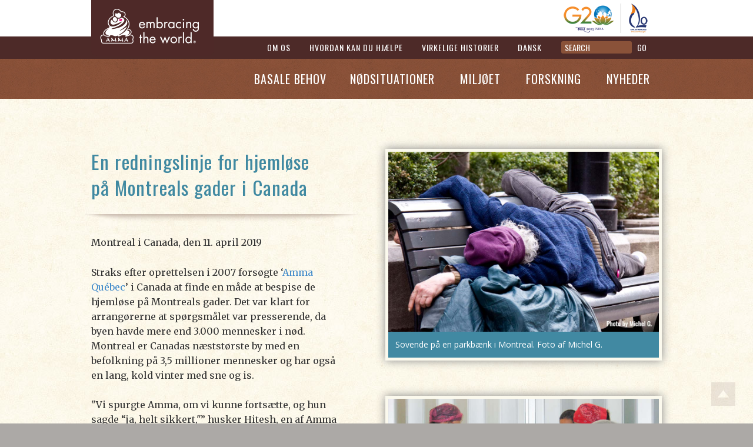

--- FILE ---
content_type: text/html; charset=UTF-8
request_url: https://da.embracingtheworld.org/news/en-redningslinje-for-hjemloese-paa-montreals-gader-i-canada/
body_size: 9671
content:
<!DOCTYPE html>

<head>
<!-- not sure whether or not we need wp_head, my guess is we do. -->
	<meta name='robots' content='index, follow, max-image-preview:large, max-snippet:-1, max-video-preview:-1' />

	<!-- This site is optimized with the Yoast SEO plugin v20.6 - https://yoast.com/wordpress/plugins/seo/ -->
	<title>En redningslinje for hjemløse på Montreals gader i Canada - Embracing The World</title>
	<link rel="canonical" href="https://da.embracingtheworld.org/news/en-redningslinje-for-hjemloese-paa-montreals-gader-i-canada/" />
	<meta property="og:locale" content="en_US" />
	<meta property="og:type" content="article" />
	<meta property="og:title" content="En redningslinje for hjemløse på Montreals gader i Canada - Embracing The World" />
	<meta property="og:description" content="For frivillige i Montreal, Quebec, har det førsteprioritet at bespise de hjemløse i deres by. På trods af Canadas høje bruttonationalprodukt og universelle sociale servicesystem lever 3.000 mennesker vanskelige liv i Montreals gader. De fleste af dem lider af problemer med mental sundhed, stofmisbrug, familievold og traumer, hvilket gør at de går ud af systemet." />
	<meta property="og:url" content="https://da.embracingtheworld.org/news/en-redningslinje-for-hjemloese-paa-montreals-gader-i-canada/" />
	<meta property="og:site_name" content="Embracing The World" />
	<meta property="article:published_time" content="2019-04-11T08:20:06+00:00" />
	<meta property="article:modified_time" content="2020-10-04T07:13:07+00:00" />
	<meta property="og:image" content="https://da.embracingtheworld.org/wp-content/uploads/2019-04-11_montreal-homeless_thumb-210x210.jpg" />
	<meta property="og:image:width" content="210" />
	<meta property="og:image:height" content="210" />
	<meta property="og:image:type" content="image/jpeg" />
	<meta name="author" content="Aurin Ræder" />
	<meta name="twitter:label1" content="Written by" />
	<meta name="twitter:data1" content="Aurin Ræder" />
	<meta name="twitter:label2" content="Est. reading time" />
	<meta name="twitter:data2" content="3 minutes" />
	<script type="application/ld+json" class="yoast-schema-graph">{"@context":"https://schema.org","@graph":[{"@type":"WebPage","@id":"https://da.embracingtheworld.org/news/en-redningslinje-for-hjemloese-paa-montreals-gader-i-canada/","url":"https://da.embracingtheworld.org/news/en-redningslinje-for-hjemloese-paa-montreals-gader-i-canada/","name":"En redningslinje for hjemløse på Montreals gader i Canada - Embracing The World","isPartOf":{"@id":"https://da.embracingtheworld.org/#website"},"primaryImageOfPage":{"@id":"https://da.embracingtheworld.org/news/en-redningslinje-for-hjemloese-paa-montreals-gader-i-canada/#primaryimage"},"image":{"@id":"https://da.embracingtheworld.org/news/en-redningslinje-for-hjemloese-paa-montreals-gader-i-canada/#primaryimage"},"thumbnailUrl":"https://da.embracingtheworld.org/wp-content/uploads/2019-04-11_montreal-homeless_thumb-210x210.jpg","datePublished":"2019-04-11T08:20:06+00:00","dateModified":"2020-10-04T07:13:07+00:00","author":{"@id":"https://da.embracingtheworld.org/#/schema/person/de799b7cbd01ae2b0a96c7d10bb9829b"},"breadcrumb":{"@id":"https://da.embracingtheworld.org/news/en-redningslinje-for-hjemloese-paa-montreals-gader-i-canada/#breadcrumb"},"inLanguage":"en-US","potentialAction":[{"@type":"ReadAction","target":["https://da.embracingtheworld.org/news/en-redningslinje-for-hjemloese-paa-montreals-gader-i-canada/"]}]},{"@type":"ImageObject","inLanguage":"en-US","@id":"https://da.embracingtheworld.org/news/en-redningslinje-for-hjemloese-paa-montreals-gader-i-canada/#primaryimage","url":"https://da.embracingtheworld.org/wp-content/uploads/2019-04-11_montreal-homeless_thumb-210x210.jpg","contentUrl":"https://da.embracingtheworld.org/wp-content/uploads/2019-04-11_montreal-homeless_thumb-210x210.jpg","width":210,"height":210},{"@type":"BreadcrumbList","@id":"https://da.embracingtheworld.org/news/en-redningslinje-for-hjemloese-paa-montreals-gader-i-canada/#breadcrumb","itemListElement":[{"@type":"ListItem","position":1,"name":"Nyheder","item":"https://da.embracingtheworld.org/news/"},{"@type":"ListItem","position":2,"name":"En redningslinje for hjemløse på Montreals gader i Canada"}]},{"@type":"WebSite","@id":"https://da.embracingtheworld.org/#website","url":"https://da.embracingtheworld.org/","name":"Embracing The World","description":"","potentialAction":[{"@type":"SearchAction","target":{"@type":"EntryPoint","urlTemplate":"https://da.embracingtheworld.org/?s={search_term_string}"},"query-input":"required name=search_term_string"}],"inLanguage":"en-US"},{"@type":"Person","@id":"https://da.embracingtheworld.org/#/schema/person/de799b7cbd01ae2b0a96c7d10bb9829b","name":"Aurin Ræder","image":{"@type":"ImageObject","inLanguage":"en-US","@id":"https://da.embracingtheworld.org/#/schema/person/image/","url":"https://secure.gravatar.com/avatar/576fd8bb5356a7af9ad53d6aafa9fa48?s=96&d=mm&r=g","contentUrl":"https://secure.gravatar.com/avatar/576fd8bb5356a7af9ad53d6aafa9fa48?s=96&d=mm&r=g","caption":"Aurin Ræder"},"url":"https://da.embracingtheworld.org/author/aurin/"}]}</script>
	<!-- / Yoast SEO plugin. -->


<link rel='dns-prefetch' href='//s.w.org' />
<link rel="alternate" type="application/rss+xml" title="Embracing The World &raquo; En redningslinje for hjemløse på Montreals gader i Canada Comments Feed" href="https://da.embracingtheworld.org/news/en-redningslinje-for-hjemloese-paa-montreals-gader-i-canada/feed/" />
<script type="text/javascript">
window._wpemojiSettings = {"baseUrl":"https:\/\/s.w.org\/images\/core\/emoji\/14.0.0\/72x72\/","ext":".png","svgUrl":"https:\/\/s.w.org\/images\/core\/emoji\/14.0.0\/svg\/","svgExt":".svg","source":{"concatemoji":"https:\/\/da.embracingtheworld.org\/wp-includes\/js\/wp-emoji-release.min.js?ver=e5aab27a16010bffde680578c2e1455b"}};
/*! This file is auto-generated */
!function(e,a,t){var n,r,o,i=a.createElement("canvas"),p=i.getContext&&i.getContext("2d");function s(e,t){var a=String.fromCharCode,e=(p.clearRect(0,0,i.width,i.height),p.fillText(a.apply(this,e),0,0),i.toDataURL());return p.clearRect(0,0,i.width,i.height),p.fillText(a.apply(this,t),0,0),e===i.toDataURL()}function c(e){var t=a.createElement("script");t.src=e,t.defer=t.type="text/javascript",a.getElementsByTagName("head")[0].appendChild(t)}for(o=Array("flag","emoji"),t.supports={everything:!0,everythingExceptFlag:!0},r=0;r<o.length;r++)t.supports[o[r]]=function(e){if(!p||!p.fillText)return!1;switch(p.textBaseline="top",p.font="600 32px Arial",e){case"flag":return s([127987,65039,8205,9895,65039],[127987,65039,8203,9895,65039])?!1:!s([55356,56826,55356,56819],[55356,56826,8203,55356,56819])&&!s([55356,57332,56128,56423,56128,56418,56128,56421,56128,56430,56128,56423,56128,56447],[55356,57332,8203,56128,56423,8203,56128,56418,8203,56128,56421,8203,56128,56430,8203,56128,56423,8203,56128,56447]);case"emoji":return!s([129777,127995,8205,129778,127999],[129777,127995,8203,129778,127999])}return!1}(o[r]),t.supports.everything=t.supports.everything&&t.supports[o[r]],"flag"!==o[r]&&(t.supports.everythingExceptFlag=t.supports.everythingExceptFlag&&t.supports[o[r]]);t.supports.everythingExceptFlag=t.supports.everythingExceptFlag&&!t.supports.flag,t.DOMReady=!1,t.readyCallback=function(){t.DOMReady=!0},t.supports.everything||(n=function(){t.readyCallback()},a.addEventListener?(a.addEventListener("DOMContentLoaded",n,!1),e.addEventListener("load",n,!1)):(e.attachEvent("onload",n),a.attachEvent("onreadystatechange",function(){"complete"===a.readyState&&t.readyCallback()})),(e=t.source||{}).concatemoji?c(e.concatemoji):e.wpemoji&&e.twemoji&&(c(e.twemoji),c(e.wpemoji)))}(window,document,window._wpemojiSettings);
</script>
<style type="text/css">
img.wp-smiley,
img.emoji {
	display: inline !important;
	border: none !important;
	box-shadow: none !important;
	height: 1em !important;
	width: 1em !important;
	margin: 0 0.07em !important;
	vertical-align: -0.1em !important;
	background: none !important;
	padding: 0 !important;
}
</style>
	<link rel='stylesheet' id='wp-block-library-css'  href='https://da.embracingtheworld.org/wp-includes/css/dist/block-library/style.min.css?ver=e5aab27a16010bffde680578c2e1455b' type='text/css' media='all' />
<style id='global-styles-inline-css' type='text/css'>
body{--wp--preset--color--black: #000000;--wp--preset--color--cyan-bluish-gray: #abb8c3;--wp--preset--color--white: #ffffff;--wp--preset--color--pale-pink: #f78da7;--wp--preset--color--vivid-red: #cf2e2e;--wp--preset--color--luminous-vivid-orange: #ff6900;--wp--preset--color--luminous-vivid-amber: #fcb900;--wp--preset--color--light-green-cyan: #7bdcb5;--wp--preset--color--vivid-green-cyan: #00d084;--wp--preset--color--pale-cyan-blue: #8ed1fc;--wp--preset--color--vivid-cyan-blue: #0693e3;--wp--preset--color--vivid-purple: #9b51e0;--wp--preset--gradient--vivid-cyan-blue-to-vivid-purple: linear-gradient(135deg,rgba(6,147,227,1) 0%,rgb(155,81,224) 100%);--wp--preset--gradient--light-green-cyan-to-vivid-green-cyan: linear-gradient(135deg,rgb(122,220,180) 0%,rgb(0,208,130) 100%);--wp--preset--gradient--luminous-vivid-amber-to-luminous-vivid-orange: linear-gradient(135deg,rgba(252,185,0,1) 0%,rgba(255,105,0,1) 100%);--wp--preset--gradient--luminous-vivid-orange-to-vivid-red: linear-gradient(135deg,rgba(255,105,0,1) 0%,rgb(207,46,46) 100%);--wp--preset--gradient--very-light-gray-to-cyan-bluish-gray: linear-gradient(135deg,rgb(238,238,238) 0%,rgb(169,184,195) 100%);--wp--preset--gradient--cool-to-warm-spectrum: linear-gradient(135deg,rgb(74,234,220) 0%,rgb(151,120,209) 20%,rgb(207,42,186) 40%,rgb(238,44,130) 60%,rgb(251,105,98) 80%,rgb(254,248,76) 100%);--wp--preset--gradient--blush-light-purple: linear-gradient(135deg,rgb(255,206,236) 0%,rgb(152,150,240) 100%);--wp--preset--gradient--blush-bordeaux: linear-gradient(135deg,rgb(254,205,165) 0%,rgb(254,45,45) 50%,rgb(107,0,62) 100%);--wp--preset--gradient--luminous-dusk: linear-gradient(135deg,rgb(255,203,112) 0%,rgb(199,81,192) 50%,rgb(65,88,208) 100%);--wp--preset--gradient--pale-ocean: linear-gradient(135deg,rgb(255,245,203) 0%,rgb(182,227,212) 50%,rgb(51,167,181) 100%);--wp--preset--gradient--electric-grass: linear-gradient(135deg,rgb(202,248,128) 0%,rgb(113,206,126) 100%);--wp--preset--gradient--midnight: linear-gradient(135deg,rgb(2,3,129) 0%,rgb(40,116,252) 100%);--wp--preset--duotone--dark-grayscale: url('#wp-duotone-dark-grayscale');--wp--preset--duotone--grayscale: url('#wp-duotone-grayscale');--wp--preset--duotone--purple-yellow: url('#wp-duotone-purple-yellow');--wp--preset--duotone--blue-red: url('#wp-duotone-blue-red');--wp--preset--duotone--midnight: url('#wp-duotone-midnight');--wp--preset--duotone--magenta-yellow: url('#wp-duotone-magenta-yellow');--wp--preset--duotone--purple-green: url('#wp-duotone-purple-green');--wp--preset--duotone--blue-orange: url('#wp-duotone-blue-orange');--wp--preset--font-size--small: 13px;--wp--preset--font-size--medium: 20px;--wp--preset--font-size--large: 36px;--wp--preset--font-size--x-large: 42px;}.has-black-color{color: var(--wp--preset--color--black) !important;}.has-cyan-bluish-gray-color{color: var(--wp--preset--color--cyan-bluish-gray) !important;}.has-white-color{color: var(--wp--preset--color--white) !important;}.has-pale-pink-color{color: var(--wp--preset--color--pale-pink) !important;}.has-vivid-red-color{color: var(--wp--preset--color--vivid-red) !important;}.has-luminous-vivid-orange-color{color: var(--wp--preset--color--luminous-vivid-orange) !important;}.has-luminous-vivid-amber-color{color: var(--wp--preset--color--luminous-vivid-amber) !important;}.has-light-green-cyan-color{color: var(--wp--preset--color--light-green-cyan) !important;}.has-vivid-green-cyan-color{color: var(--wp--preset--color--vivid-green-cyan) !important;}.has-pale-cyan-blue-color{color: var(--wp--preset--color--pale-cyan-blue) !important;}.has-vivid-cyan-blue-color{color: var(--wp--preset--color--vivid-cyan-blue) !important;}.has-vivid-purple-color{color: var(--wp--preset--color--vivid-purple) !important;}.has-black-background-color{background-color: var(--wp--preset--color--black) !important;}.has-cyan-bluish-gray-background-color{background-color: var(--wp--preset--color--cyan-bluish-gray) !important;}.has-white-background-color{background-color: var(--wp--preset--color--white) !important;}.has-pale-pink-background-color{background-color: var(--wp--preset--color--pale-pink) !important;}.has-vivid-red-background-color{background-color: var(--wp--preset--color--vivid-red) !important;}.has-luminous-vivid-orange-background-color{background-color: var(--wp--preset--color--luminous-vivid-orange) !important;}.has-luminous-vivid-amber-background-color{background-color: var(--wp--preset--color--luminous-vivid-amber) !important;}.has-light-green-cyan-background-color{background-color: var(--wp--preset--color--light-green-cyan) !important;}.has-vivid-green-cyan-background-color{background-color: var(--wp--preset--color--vivid-green-cyan) !important;}.has-pale-cyan-blue-background-color{background-color: var(--wp--preset--color--pale-cyan-blue) !important;}.has-vivid-cyan-blue-background-color{background-color: var(--wp--preset--color--vivid-cyan-blue) !important;}.has-vivid-purple-background-color{background-color: var(--wp--preset--color--vivid-purple) !important;}.has-black-border-color{border-color: var(--wp--preset--color--black) !important;}.has-cyan-bluish-gray-border-color{border-color: var(--wp--preset--color--cyan-bluish-gray) !important;}.has-white-border-color{border-color: var(--wp--preset--color--white) !important;}.has-pale-pink-border-color{border-color: var(--wp--preset--color--pale-pink) !important;}.has-vivid-red-border-color{border-color: var(--wp--preset--color--vivid-red) !important;}.has-luminous-vivid-orange-border-color{border-color: var(--wp--preset--color--luminous-vivid-orange) !important;}.has-luminous-vivid-amber-border-color{border-color: var(--wp--preset--color--luminous-vivid-amber) !important;}.has-light-green-cyan-border-color{border-color: var(--wp--preset--color--light-green-cyan) !important;}.has-vivid-green-cyan-border-color{border-color: var(--wp--preset--color--vivid-green-cyan) !important;}.has-pale-cyan-blue-border-color{border-color: var(--wp--preset--color--pale-cyan-blue) !important;}.has-vivid-cyan-blue-border-color{border-color: var(--wp--preset--color--vivid-cyan-blue) !important;}.has-vivid-purple-border-color{border-color: var(--wp--preset--color--vivid-purple) !important;}.has-vivid-cyan-blue-to-vivid-purple-gradient-background{background: var(--wp--preset--gradient--vivid-cyan-blue-to-vivid-purple) !important;}.has-light-green-cyan-to-vivid-green-cyan-gradient-background{background: var(--wp--preset--gradient--light-green-cyan-to-vivid-green-cyan) !important;}.has-luminous-vivid-amber-to-luminous-vivid-orange-gradient-background{background: var(--wp--preset--gradient--luminous-vivid-amber-to-luminous-vivid-orange) !important;}.has-luminous-vivid-orange-to-vivid-red-gradient-background{background: var(--wp--preset--gradient--luminous-vivid-orange-to-vivid-red) !important;}.has-very-light-gray-to-cyan-bluish-gray-gradient-background{background: var(--wp--preset--gradient--very-light-gray-to-cyan-bluish-gray) !important;}.has-cool-to-warm-spectrum-gradient-background{background: var(--wp--preset--gradient--cool-to-warm-spectrum) !important;}.has-blush-light-purple-gradient-background{background: var(--wp--preset--gradient--blush-light-purple) !important;}.has-blush-bordeaux-gradient-background{background: var(--wp--preset--gradient--blush-bordeaux) !important;}.has-luminous-dusk-gradient-background{background: var(--wp--preset--gradient--luminous-dusk) !important;}.has-pale-ocean-gradient-background{background: var(--wp--preset--gradient--pale-ocean) !important;}.has-electric-grass-gradient-background{background: var(--wp--preset--gradient--electric-grass) !important;}.has-midnight-gradient-background{background: var(--wp--preset--gradient--midnight) !important;}.has-small-font-size{font-size: var(--wp--preset--font-size--small) !important;}.has-medium-font-size{font-size: var(--wp--preset--font-size--medium) !important;}.has-large-font-size{font-size: var(--wp--preset--font-size--large) !important;}.has-x-large-font-size{font-size: var(--wp--preset--font-size--x-large) !important;}
</style>
<link rel="https://api.w.org/" href="https://da.embracingtheworld.org/wp-json/" /><link rel="alternate" type="application/json" href="https://da.embracingtheworld.org/wp-json/wp/v2/posts/2021" /><link rel="EditURI" type="application/rsd+xml" title="RSD" href="https://da.embracingtheworld.org/xmlrpc.php?rsd" />
<link rel="wlwmanifest" type="application/wlwmanifest+xml" href="https://da.embracingtheworld.org/wp-includes/wlwmanifest.xml" /> 

<link rel='shortlink' href='https://da.embracingtheworld.org/?p=2021' />
<link rel="alternate" type="application/json+oembed" href="https://da.embracingtheworld.org/wp-json/oembed/1.0/embed?url=https%3A%2F%2Fda.embracingtheworld.org%2Fnews%2Fen-redningslinje-for-hjemloese-paa-montreals-gader-i-canada%2F" />
<link rel="alternate" type="text/xml+oembed" href="https://da.embracingtheworld.org/wp-json/oembed/1.0/embed?url=https%3A%2F%2Fda.embracingtheworld.org%2Fnews%2Fen-redningslinje-for-hjemloese-paa-montreals-gader-i-canada%2F&#038;format=xml" />
<style type="text/css">.recentcomments a{display:inline !important;padding:0 !important;margin:0 !important;}</style><meta http-equiv="Content-Type" content="text; charset=utf-8" />
    
<link href="https://da.embracingtheworld.org/wp-content/themes/etw2da/library/css/style.css" rel="stylesheet" type="text/css" />
<!-- Custom styles for Header and Footer elements -->
<!--5 shim and Respond.js IE8 support of5 elements and media queries -->
<!--[if lt IE 9]>
  <script src="library/js5shiv.js"></script>
  <script src="library/js/respond.min.js"></script>
<![endif]-->
</head>

<body data-grid-framework="b3" data-grid-color="blue" data-grid-opacity="0.1" data-grid-zindex="10" data-grid-nbcols="12" data-spy="scroll" data-target="#sticky-nav">

<div class="text-center" >
<div class="container-1800-max-bkg-tile shadow-box-etw arun-hack">

<!-- Start Header -->
	<a id="top"></a>
<header style="background:white;">
    <div class="container">
      <div class="pull-right" style="padding:6px 24px 6px 0px;">
         <a href="https://c20.amma.org/"><img src="/wp-content/assets/images/g20-c20-logo50px.png" alt="G-20 C20 Logo" border="0" /></a>
      </div>
    </div>
    <div class="navbar navbar-default navbar-static-top navbar-default-first">
      <div class="container">
        <div class="pull-left">
          <a class="navbar-logo" href="/"><img src="/wp-content/assets/images/etw-logo1.png" alt="Embracing the World" width="208" height="98" border="0" /></a>
        </div>
        <div class="pull-right" id="first">
			<ul class="nav navbar-nav navbar-right">
            <li class="dropdown">
				<a href="#" class="dropdown-toggle" data-toggle="dropdown" data-hover="dropdown">Om os</a>
				<ul class="dropdown-menu first-menu first-menu-about">
                <li><a href="/about-us/">Hvem er vi</a></li>
                <li><a href="/about-amma/">Om Amma</a></li>
				<li><a href="/news-etw-movie/">Filmen ETW</a></li>
                <!--<li><a href="news">News</a></li>
                <li><a href="in-the-media">In the Media</a></li>-->
                </ul>
			</li><li class="dropdown">
				<a href="#" class="dropdown-toggle" data-toggle="dropdown" data-hover="dropdown">Hvordan kan du hjælpe</a>
				<ul class="dropdown-menu first-menu first-menu-help">
                <li><a href="/rls/#volunteers" id="rlstab2">Om vores frivillige</a></li>
                <li><a href="/ayudh/">AYUDH unge frivillige</a></li>
                <li><a href="/get-involved/">Bliv involveret</a></li>
                </ul>
			</li><li><a href="/rls/#beneficiaries" id="rlstab1">Virkelige historier</a>
			</li><li class="dropdown">
				<a href="/" class="dropdown-toggle" data-toggle="dropdown" data-hover="dropdown">Dansk</b></a>
				<ul class="dropdown-menu first-menu first-menu-language">
  				<li><a href="https://www.embracingtheworld.org/">Engelsk</a></li>
          <li><a href="http://fr.embracingtheworld.org/">Fransk</a></li>
          <li><a href="http://it.embracingtheworld.org/">Italiensk</a></li>
          <!-- <li><a href="http://jp.embracingtheworld.org/">Japansk</a></li> -->
          <li><a href="http://es.embracingtheworld.org/">Spansk</a></li>
          <li><a href="http://se.embracingtheworld.org/">Svensk</a></li>
  				<li><a href="http://de.embracingtheworld.org/">Tysk</a></li>
        </ul>
			</li>
			</li>
				<li class="searchFormLI">
				<form class="" role="form" method="get" id="searchform" action="https://da.embracingtheworld.org/">
					<input class="searchBoxTop" type="text" placeholder="SEARCH" value="" name="s" id="s" />
						<button type="submit" id="searchsubmit" class="btn-etw1">GO</button>

				</form>
			</li>          
			</ul>
        </div><!--/.nav-collapse -->
      </div>
    </div>
	
	<!-- Static Bottom navbar -->
    <div class="navbar navbar-default navbar-static-top navbar-default-second">
      <div class="container">
        <div class="pull-left"></div>
        <div class="pull-right" id="second">
          <ul class="nav navbar-nav navbar-right">
            <li class="dropdown">
				<a href="#" class="dropdown-toggle" data-toggle="dropdown" data-hover="dropdown">Basale Behov</b></a>
				<ul class="dropdown-menu second-menu">
                <li><a href="/food/">Mad</a></li>
                <li><a href="/shelter/">Husly</a></li>
                <li><a href="/healthcare/">Sundhedspleje</a></li>
                <li><a href="/education/">Uddannelse</a></li>
                <li><a href="/livelihood/">Levebrød</a></li>
				</ul>
			</li><li><a href="/emergencies/">Nødsituationer</a></li>
			<li><a href="/environment/">Miljøet</a></li>
			<li><a href="/research/">Forskning</a></li>
			<li><a href="/news/">Nyheder</a></li>
          </ul>
          
        </div><!--/.nav-collapse -->
      </div>
    </div>
<!-- NOTE: Cannot End Header in this file because some pages require the end header tag to be after the slider  -->

	<div id="primary" class="content-area">
		<div id="content" class="site-content" role="main">

										<article id="post-2021" class="post-2021 post type-post status-publish format-standard has-post-thumbnail hentry category-news">				
					<div class="entry-content">
					</header>
					<div class="container about-wrapper">
					<div class="row">
					<div class="col-xs-6 about-text-container" style="padding-top: 0;">
														<h1>En redningslinje for hjemløse på Montreals gader i Canada</h1>
														<img src="/wp-content/assets/images/Shadow-Divider.png" class="image-100 shadow-divider" />	
						<p>Montreal i Canada, den 11. april 2019</p>

<p>Straks efter oprettelsen i 2007 forsøgte ‘<a href="http://ammaquebec.org/">Amma Québec</a>’ i Canada at finde en måde at bespise de hjemløse på Montreals gader. Det var klart for arrangørerne at spørgsmålet var presserende, da byen havde mere end 3.000 mennesker i nød. Montreal er Canadas næststørste by med en befolkning på 3,5 millioner mennesker og har også en lang, kold vinter med sne og is.</p>

<p>"Vi spurgte Amma, om vi kunne fortsætte, og hun sagde “ja, helt sikkert,"” husker Hitesh, en af ​​Amma Québecs koordinatorer. "Vi kontaktede <a href="https://welcomehallmission.com/">Welcome Hall Mission</a> og de reagerede med stor begejstring ved tanken om vores deltagelse i deres projekt. De har været på arbejde i Montreal siden 1892. "</p>

<p>En gang om måneden ankommer frivillige med Amma Québec til centrum af byen for at give mad og servere varme måltider til omkring 200 mennesker. I dag har de serveret mere end 14.000 måltider. Gennem en sådan deltagelse af frivillige organisationer kan Welcome Hall Mission levere måltider til Montréal's hjemløse hver dag året rundt.</p>

<p>Man kan med rette spørge, hvorfor det i et land på Canadas økonomiske niveau er påkrævet med sådanne tjenester. Økonomien er en højudviklet blandingsøkonomi med det 10. største nominelle bruttonationalprodukt i verden. Canada har også et offentligt socialt system, der yder minimumsressourcer til dækning af de enkelte borgeres grundlæggende behov.</p>

<p>Svaret er komplekst. De fleste af de hjemløse i Canada lider af problemer med mental sundhed, stofmisbrug, familievold og traumer. De falder derfor ud af systemet.</p>

<p>Selv på Welcome Hall Mission sker det at folk ikke er ædru, når de kommer til måltider og til tider udtrykker de deres frustration gennem voldelige handlinger. Hitesh forklarer at Amma Québecs frivillige sørger for at være bevidst venlige og respektfulde overfor alle, der kommer.</p>

<p>"En medarbejder på fortalte os at siden vi startede frivilligt arbejde har modtagerne, der hovedsagelig er mænd, været taknemmelige og høflige. De smiler endog," forklarer Hitesh. "Vi har aldrig personligt oplevet nogen vold. Og welcome Hall Mission-medarbejderne fortæller os, at de aldrig har set det så fredeligt. "</p>

<p>Amma Québec-holdet består af to koordinatorer, som bestemmer menuen og køber de nødvendige ingredienser. De møder teamet på 8-10 yderligere frivillige på Welcome Hall Mission, og sammen vasker de og skærer grøntsagerne, koger måltidet, tilbereder juice og laver en dessert.</p>

<p>"Nogle af de mennesker, der kommer til måltiderne har brugt Welcome Mission Hall gennem mange år og er altid glade for at se os," siger Hitesh. "Til trods for alle deres problemer, kommer de ofte efter at have spist for at takke os for det lækre måltid, de har fået"</p>

<p>Samtidig er de frivillige glade for at deltage i arbejdet og udtrykker stor taknemmelighed overfor de mennesker, de har tjent. I deres øjne er en sådan mulighed for at deltage i uselvisk tjeneste en værdifuld gave at dele. Nogle af de frivillige har været med i projektet siden det begyndte for 12 år siden.</p>

<p>"Hver frivillig er opmærksom på at udføre det krævede arbejde, mens han også oplever en glæde i sit hjerte over at være til nytte," konkluderer Hitesh. "At være i kontakt med disse hjemløse giver os chancen for at udvikle vores egen ydmyghed og medfølelse. Vi føler altid den uendelige kærlighed, som Amma har for verden, når vi er der. "</p>						<div class="postDateSingle">Posted on: 11. April 2019</div>
					</div><!-- REQUIRED to end left col -->


    <div id="second-column" class="col-xs-6"><!-- START right col -->                    
	 	<ul class='post-meta'>
<li><span class='post-meta-key'>second-column:</span> <div class="shadow-box-etw1 margin-bottom60">
<a href="https://flic.kr/p/7RYTFX" rel="noopener" target="_blank"><img src="https://www.embracingtheworld.org/wp-content/uploads/2019-04-11_montreal-homeless01.jpg" class="image-100"/></a>
<div class="caption-box"></a>
Sovende på en parkbænk i Montreal. Foto af Michel G.
</div>
</div>

<div class="shadow-box-etw1 margin-bottom60">
    <img src="https://www.embracingtheworld.org/wp-content/uploads/2019-04-11_montreal-homeless02.jpg" class="image-100"/>
<div class="caption-box">
Forberedelse af  måltidet.</div>
</div>

<div class="shadow-box-etw1 margin-bottom60">
  <a href="https://flic.kr/p/F7cLo" rel="noopener" target="_blank">  <img src="https://www.embracingtheworld.org/wp-content/uploads/2019-04-11_montreal-homeless03.jpg" class="image-100"/></a>
<div class="caption-box">
Posemand og hans hunde. Foto af Sandra Cohen-Rose og Colin Rose.
</div>
</div>

<div class="shadow-box-etw1 margin-bottom60">
    <img src="https://www.embracingtheworld.org/wp-content/uploads/2019-04-11_montreal-homeless04.jpg" class="image-100"/>
<div class="caption-box">
Et stærkt hold frivillige har deltaget i forberedelsen af ​​måltiderne i over 12 år.
</div>
</div>

<div class="shadow-box-etw1 margin-bottom60">
    <img src="https://www.embracingtheworld.org/wp-content/uploads/2019-04-11_montreal-homeless05.jpg" class="image-100"/>
<div class="caption-box">
Siden 1892 har Welcome Hall Mission udført hjælpearbejde for mennesker i nød i Montreal.</div>
</div></li>
</ul>
         
    </div><!-- END right col -->

					</div><!-- End Row -->            
					</div><!-- End About Section Content -->
					</div><!-- .entry-content -->
				</article><!-- #post -->
			
		</div><!-- #content -->
	</div><!-- #primary -->

<!--WPFC_FOOTER_START-->	<!-- Start Footer -->
	<footer id="footer">
	<a title="Scroll to Top" href="#top" class="scroll-to-top" style="display: block; opacity: 1;">Top</a>
	 <div id="footer-top-wave-white">
		<div class="container">
			<div class="row"></div>
			<div class="row"></div>
			<div class="row"></div>
		</div>
	  </div>
	  <div id="footer-content1">
      <div class="container">
		<div class="row">
			<div class="col-xs-6">
				<div class="row footer-top-links">
				<p>
				<img src="/wp-content/assets/images/thumbnail-ap.jpg" alt="" border="0" class="tilt footer-img-ap" />
				<br />
				
				<span class="footerfontbig">Embracing the World</span> er et globalt netværk af<br /> velgørenhedsprojekter startet af Mata Amritanandamayi Math<br /> (en NGO med speciel rådgivende status til FN)
				</p>
				</div>
				
			</div>
			<div class="col-xs-3">
				<div class="row">
					<div class="footer-top-links">
					<h5>Bliv involveret</h5>
					<ul>
					<li><a href="/get-involved/">Find en lokal ETW<br />organisation i dit område</a></li>
					</ul>
					</div>	
				</div>
				<div class="row">
					<div class="footer-top-links">
					<h5>Relaterede sider</h5>
					<ul>
					<li><a href="http://www.amma.org" target="_blank">Amma.org</a></li>
					<li><a href="http://www.youtube.com/embracingtheworld" target="_blank">ETW Youtube</a></li>
					<li><a href="http://www.amrita.edu" target="_blank">Amrita Universitetet</a></li>
					<li><a href="http://www.aimshospital.org" target="_blank">AIMS Hospitalet</a></li>
					<li><a href="http://www.amrita.edu/ammachi" target="_blank">AMMACHI Labs</a></li>
					<li><a href="http://www.amritacreate.org/" target="_blank">CREATE @ Amrita</a></li>
					<li><a href="http://www.amrita.edu/awna/" target="_blank">Forskning i trådløse systemer</a></li>
					<li><a href="http://biotech.amrita.edu/research/" target="_blank">Forskning i bioteknologi</a></li>
					<li><a href="http://www.amrita.edu/acns/research.php" target="_blank">Amrita centeret for nanovidenskab</a></li>
					<li><a href="http://www.ayudh.eu" target="_blank">AYUDH</a></li>
					</ul>
					</div>	
				</div>
			</div>
			<div class="col-xs-3">
				<div class="row">
					<div class="footer-top-links">
					<h5>Medier</h5>
					<ul>
					<li><a href="https://www.embracingtheworld.org/wp-content/assets/docs/ETW-press-kit-2016.pdf" target="_blank">Pressemateriale (Engelesk/PDF)</a></li>
					<li><a href="#">&nbsp;</a></li>
					</ul>
					</div>
				</div>
				<div class="row">
					<div class="footer-top-links">
					<h5>Download</h5>
					<ul>
					<li><a href="/wp-content/assets/docs/AmmaETW2019DA.pdf" target="_blank">ETW eBook (Dansk/PDF)</a></li>
					<li><a href="/wp-content/assets/docs/AmmaFactSheet2019.pdf" target="_blank">Amma's Fact Sheet (Engelesk/PDF)</a></li>
					<li><a href="/wp-content/assets/docs/AmmaETW2019DA.pdf" target="_blank"><img src="/wp-content/assets/images/thumbnail-etw_2019b.png" alt="" border="0" class="footer-img-pdf" /></a></li>
					</ul>
					</div>
				</div>
			</div>
		</div>
			
	</div>	
	</div>
		
	  
	  <div id="footer-mid-wave">
		<div class="container"></div>
	  </div>
	  <div id="footer-content2">
		<div class="container">
		<div class="row">
			<div class="col-xs-12">
			<div class="row">
			<h4 class="footer-head">Humanitære projekter </h4>
			</div>
			</div>
		</div>
		<div class="row footer-row">	
			<div class="col-xs-3">
				<div class="row">
				<div class="footer-links">
				<h5><a href="/food/">MAD</a></h5>
				<ul>
					<li>10 millioner måltider hvert år</li>
					<li>Nairobi, Kenya</li>
					<li>San Jose, Costa Rica</li>
					<li>Cancun, Mexico</li>
					<li>Nordamerika</li>
					<li>Kenya</li>
					<li>Sydney and Melbourne, Australien</li>
					<li>Sydfrankrig</li>
					<li>Granollers, Spain</li>
				</ul>
				</div>
				</div>	
			</div>
			<div class="col-xs-3">
				<div class="row">
				<div class="footer-links">
				<h5><a href="/shelter/">HUSLY</a></h5>
					<ul>
					<li>100.000 boliger til hjemløse i Indien</li>
					<li>Børnehjem for 500 børn i Indien</li>
					<li>Flytning af slumbeboere til rene nye lejligheder i Indien</a></li>
					<li>Amrita-børnehjemmet i Kenya</li>
					</ul>
				</div>
				</div>
			</div>
			<div class="col-xs-3">
				<div class="row">
				<div class="footer-links">
				<h5><a href="/healthcare/">SUNDHEDSPLEJE</a></h5>
					<ul>
					<li>AIMS Hospitalet</li>
					<li>Gratis sundhedslejre</li>
					<li>Satellit-hospitaler</li>
					<li>Klinik for mennesker med HIV og AIDS </li>
					<li>Offentlige sundhedsinitiativer</li>
					<li>International telemedicin</li>
					<li>Grå stær-operationer i Kenya</li>
					</ul>
				</div>
				</div>				
			</div>
			<div class="col-xs-3">
				<div class="row">
				<div class="footer-links">
				<h5><a href="/education/">UDDANNELSE</a></h5>	
					<ul>
					<li>100.000 studiestipendier</li>
					<li>Prisbelønnet voksenundervisning</li>
					<li>Skolefritidsordning</li>
					<li>Skole for hørehæmmede</li>
					<li>Skole for forskellige handicaps</li>
					<li>Amrita Universitet</li>
					</ul>
				</div>
				</div>
			</div>
			
        </div>
		<div class="row footer-row">
			<div class="col-xs-3">
				<div class="row">
				<div class="footer-links">
					<h5><a href="/livelihood/">LEVEBRØD</a></h5>
					<ul>
					<li>Styrkelse af kvinder</li>
					<li>Livslang økonomisk støtte</li>
					<li>Skole for traditionel kunst</li>
					<li>Industrielt uddannelsescenter</li>
					<li>Erhvervsuddannelsescenter</li>
					</ul>
				</div>
				</div>				
			</div>
			<div class="col-xs-3">
				<div class="row">
				<div class="footer-links">
					<h5><a href="/environment/">MILJØET</a></h5>
					<ul>
					<li>Træplantning</li>
					<li>Haver i hjem og samfund</li>
					<li>Reduktion, genbrug, genanvendelse </li>
					<li>Rene Indien, smukke Indien</li>
					<li>JA kampagne for naturen</li>
					<li>Bæredygtige samfund</li>
					</ul>
				</div>	
				</div>
			</div>
			<div class="col-xs-3">
				<div class="row">
				<div class="footer-links">
					<h5><a href="/emergencies/">NØDSITUATIONER</a></h5>
					<ul>
					<li>Jordskred i Nord- og Sydindien, 2013</li>
					<li>Brandkatastrofer i Sydindien, 2012</li>
					<li>Jordskælvet i Japan and Tsunamien, 2011</li>
					<li>Jordskælvet i Haiti, 2010</li>
					<li>Oversvømmelserne i Karnataka / Andhra Pradesh, 2009</li>
					<li>Cyklonen Aila, 2009</li>
					<li>Oversvømmelsen i Bihar, 2008</li>
					<li>Orkanen Katrina, 2005</li>
					<li>Oversvømmelsen i Mumbai, 2005</li>
					<li>Tsunamien i det Indiske ocean, 2004</li>
					<li>Jordskælvet i Gujarat, 2001</li>
					</ul>
				</div>
				</div>
			</div>
			<div class="col-xs-3">
				<div class="row">
				<div class="footer-links">
					<h5><a href="/research/">FORSKNING</a></h5>
					<ul>
					<li>Trådløs teknologi for at opdage jordskred</li>
					<li>Banebrydende nanoteknologi</li>
					<li>Menneske-computer interaktion for alle </li>
					<li>Bekæmpelse af en epidemi med bioteknologi</li>
					<li>Virtuelle laboratorier</li>
					<li>Wearable Technology for helbred og sikkerhed</li>
					<li>Tablet-baseret læring til Børn fra landdistrikterne</li>
					<li>Fjernundervisning</li>
					</ul>
				</div>
				</div>
			</div>
        </div>
        </div>
	  </div>		
      <div id="footer-bottom-credit">
		<div class="footer-bottom-credit-text"><a href="/news-happy-60-birthday-amma/">Lavet med <img src="/wp-content/assets/images/tiny-heart.png" alt="love" border="0" class="tiny-heart-img" /> af frivillige i Canada, Frankrig, Tyskland, Danmark, Indien og USA.</a></div>
	  </div>
	  <div id="footer-bottom">
		<div class="container">
			<div class="footer-bottom-text">
				<p>
					<img src="/wp-content/assets/images/amma-icon-footer.png" alt="Embracing the World" border="0" class="footer-img" />
					&copy; 2026 <a href="/">Embracing the World</a>  /  <a href="/tos/">Betingelser for brug</a>  /  <a href="/privacy/">Fortrolighedspolitik</a>
				</p>
			</div>
		</div>
	  </div>
    </footer>
	<!-- ************************************************************************ -->
	<!-- ************************************************************************ -->
	<!-- ************************************************************************ -->
	<!-- ************************************************************************ -->
	<!-- End Footer -->

    <!-- Bootstrap core JavaScript
    ================================================== -->
    <!-- Placed at the end of the document so the pages load faster -->
    <script src="https://da.embracingtheworld.org/wp-content/themes/etw2da/library/js/jquery.js"></script>
    <script src="https://da.embracingtheworld.org/wp-content/themes/etw2da/library/js/bootstrap.min.js"></script>
	<script src="https://da.embracingtheworld.org/wp-content/themes/etw2da/library/js/bootstrap-scrollspy.js"></script>
	<script src="https://code.jquery.com/ui/1.10.3/jquery-ui.js"></script>
	<script src="https://da.embracingtheworld.org/wp-content/themes/etw2da/library/js/etw-scripts.js"></script>
	
	
  	<script src="https://da.embracingtheworld.org/wp-content/themes/etw2da/library/js/jquery.unveil.js"></script>
  	<script src="https://da.embracingtheworld.org/wp-content/themes/etw2da/library/js/jquery.lazyload.js"></script>
  	<script src="https://da.embracingtheworld.org/wp-content/themes/etw2da/library/js/jquery.bxslider.min.js"></script>
  	<script src="https://da.embracingtheworld.org/wp-content/themes/etw2da/library/js/jquery.bxslider.min.js"></script>
	<script src="https://da.embracingtheworld.org/wp-content/themes/etw2da/library/js/arun.js"></script>
	<script src="https://da.embracingtheworld.org/wp-content/themes/etw2da/library/js/sangeetha.js"></script>
	<!-- End Footer Elements -->


<!-- JUST BELOW HERE WE CLOSE OUTER WRAPPERS FROM VERY TOP OF BODY  
	XXXXXXXXXXXXXXXXXXXXXXXXXXXXXXXXXXXXXXXXXXXXXXXXXXXXXXXXXXXXXXXXXXXXXXXXXXXXXXXXXXXXXXXXXXXXXXXXX
    XXXXXXXXXXXXXXXXXXXXXXXXXXXXXXXXXXXXXXXXXXXXXXXXXXXXXXXXXXXXXXXXXXXXXXXXXXXXXXXXXXXXXXXXXXXXXXXXX
    XXXXXXXXXXXXXXXXXXXXXXXXXXXXXXXXXXXXXXXXXXXXXXXXXXXXXXXXXXXXXXXXXXXXXXXXXXXXXXXXXXXXXXXXXXXXXXXXX
    XXXXXXXXXXXXXXXXXXXXXXXXXXXXXXXXXXXXXXXXXXXXXXXXXXXXXXXXXXXXXXXXXXXXXXXXXXXXXXXXXXXXXXXXXXXXXXXXX
    -->
	</div>
	</div>

<!-- not sure whether we need wp_footer but my guess is we do. -->
</body>
</html>
